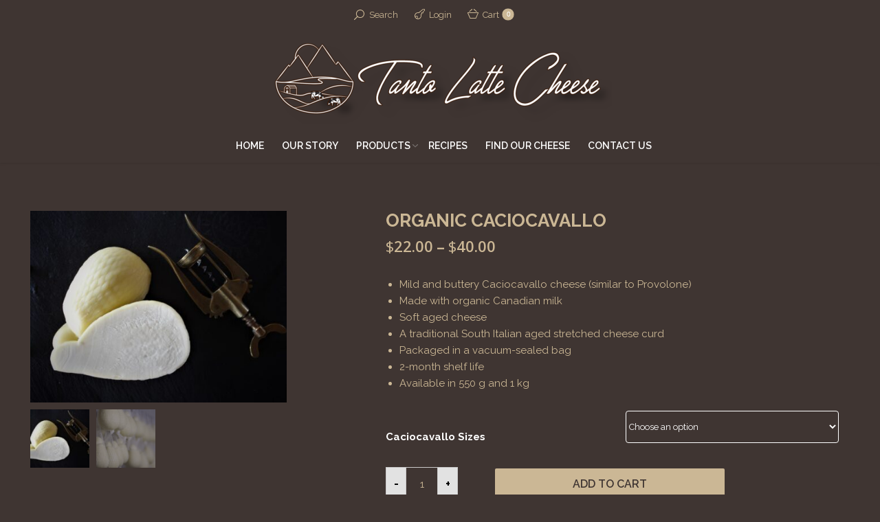

--- FILE ---
content_type: text/html; charset=UTF-8
request_url: https://www.tantolattecheese.ca/product/caciocavallo/
body_size: 19160
content:
<!DOCTYPE html>
<!--[if IE 6]>
<html id="ie6" class="ancient-ie old-ie no-js" lang="en-US">
<![endif]-->
<!--[if IE 7]>
<html id="ie7" class="ancient-ie old-ie no-js" lang="en-US">
<![endif]-->
<!--[if IE 8]>
<html id="ie8" class="old-ie no-js" lang="en-US">
<![endif]-->
<!--[if IE 9]>
<html id="ie9" class="old-ie9 no-js" lang="en-US">
<![endif]-->
<!--[if !(IE 6) | !(IE 7) | !(IE 8)  ]><!-->
<html class="no-js" lang="en-US">
<!--<![endif]-->
<head>
	<meta charset="UTF-8" />
		<meta name="viewport" content="width=device-width, initial-scale=1, maximum-scale=1">
		<script type="text/javascript">
function createCookie(a,d,b){if(b){var c=new Date;c.setTime(c.getTime()+864E5*b);b="; expires="+c.toGMTString()}else b="";document.cookie=a+"="+d+b+"; path=/"}function readCookie(a){a+="=";for(var d=document.cookie.split(";"),b=0;b<d.length;b++){for(var c=d[b];" "==c.charAt(0);)c=c.substring(1,c.length);if(0==c.indexOf(a))return c.substring(a.length,c.length)}return null}function eraseCookie(a){createCookie(a,"",-1)}
function areCookiesEnabled(){var a=!1;createCookie("testing","Hello",1);null!=readCookie("testing")&&(a=!0,eraseCookie("testing"));return a}(function(a){var d=readCookie("devicePixelRatio"),b=void 0===a.devicePixelRatio?1:a.devicePixelRatio;areCookiesEnabled()&&null==d&&(createCookie("devicePixelRatio",b,7),1!=b&&a.location.reload(!0))})(window);
</script>	<link rel="profile" href="http://gmpg.org/xfn/11" />
	<link rel="pingback" href="https://www.tantolattecheese.ca/xmlrpc.php" />
	<!--[if IE]>
	<script src="//html5shiv.googlecode.com/svn/trunk/html5.js"></script>
	<![endif]-->
	<!-- icon -->
<link rel="icon" href="https://www.tantolattecheese.ca/wp-content/uploads/2017/03/Website-Favicon.png" type="image/png" />
<link rel="shortcut icon" href="https://www.tantolattecheese.ca/wp-content/uploads/2017/03/Website-Favicon.png" type="image/png" />
<meta name='robots' content='index, follow, max-image-preview:large, max-snippet:-1, max-video-preview:-1' />

	<!-- This site is optimized with the Yoast SEO plugin v26.8 - https://yoast.com/product/yoast-seo-wordpress/ -->
	<title>Organic Caciocavallo (Provolone) | Tanto Latte Cheese</title>
	<meta name="description" content="Our Caciocavallo cheese is mild and buttery (similar to Provolone). It is a soft aged cheese, the perfect addition to any charcuterie board." />
	<link rel="canonical" href="https://www.tantolattecheese.ca/product/caciocavallo/" />
	<meta property="og:locale" content="en_US" />
	<meta property="og:type" content="article" />
	<meta property="og:title" content="Organic Caciocavallo (Provolone) | Tanto Latte Cheese" />
	<meta property="og:description" content="Our Caciocavallo cheese is mild and buttery (similar to Provolone). It is a soft aged cheese, the perfect addition to any charcuterie board." />
	<meta property="og:url" content="https://www.tantolattecheese.ca/product/caciocavallo/" />
	<meta property="og:site_name" content="Tanto Latte Cheese" />
	<meta property="article:modified_time" content="2022-06-20T19:36:04+00:00" />
	<meta property="og:image" content="https://www.tantolattecheese.ca/wp-content/uploads/2020/05/TL9-Caciocavallo.jpg" />
	<meta property="og:image:width" content="2193" />
	<meta property="og:image:height" content="1639" />
	<meta property="og:image:type" content="image/jpeg" />
	<meta name="twitter:card" content="summary_large_image" />
	<script type="application/ld+json" class="yoast-schema-graph">{"@context":"https://schema.org","@graph":[{"@type":"WebPage","@id":"https://www.tantolattecheese.ca/product/caciocavallo/","url":"https://www.tantolattecheese.ca/product/caciocavallo/","name":"Organic Caciocavallo (Provolone) | Tanto Latte Cheese","isPartOf":{"@id":"https://www.tantolattecheese.ca/#website"},"primaryImageOfPage":{"@id":"https://www.tantolattecheese.ca/product/caciocavallo/#primaryimage"},"image":{"@id":"https://www.tantolattecheese.ca/product/caciocavallo/#primaryimage"},"thumbnailUrl":"https://www.tantolattecheese.ca/wp-content/uploads/2020/05/TL9-Caciocavallo.jpg","datePublished":"2020-10-14T01:49:08+00:00","dateModified":"2022-06-20T19:36:04+00:00","description":"Our Caciocavallo cheese is mild and buttery (similar to Provolone). It is a soft aged cheese, the perfect addition to any charcuterie board.","breadcrumb":{"@id":"https://www.tantolattecheese.ca/product/caciocavallo/#breadcrumb"},"inLanguage":"en-US","potentialAction":[{"@type":"ReadAction","target":["https://www.tantolattecheese.ca/product/caciocavallo/"]}]},{"@type":"ImageObject","inLanguage":"en-US","@id":"https://www.tantolattecheese.ca/product/caciocavallo/#primaryimage","url":"https://www.tantolattecheese.ca/wp-content/uploads/2020/05/TL9-Caciocavallo.jpg","contentUrl":"https://www.tantolattecheese.ca/wp-content/uploads/2020/05/TL9-Caciocavallo.jpg","width":2193,"height":1639,"caption":"Tanto Latte Caciocavallo cheese"},{"@type":"BreadcrumbList","@id":"https://www.tantolattecheese.ca/product/caciocavallo/#breadcrumb","itemListElement":[{"@type":"ListItem","position":1,"name":"Home","item":"https://www.tantolattecheese.ca/"},{"@type":"ListItem","position":2,"name":"Shop","item":"https://www.tantolattecheese.ca/shop/"},{"@type":"ListItem","position":3,"name":"Organic Caciocavallo"}]},{"@type":"WebSite","@id":"https://www.tantolattecheese.ca/#website","url":"https://www.tantolattecheese.ca/","name":"Tanto Latte Cheese","description":"Soft Canadian Artisanal Cheese","potentialAction":[{"@type":"SearchAction","target":{"@type":"EntryPoint","urlTemplate":"https://www.tantolattecheese.ca/?s={search_term_string}"},"query-input":{"@type":"PropertyValueSpecification","valueRequired":true,"valueName":"search_term_string"}}],"inLanguage":"en-US"}]}</script>
	<!-- / Yoast SEO plugin. -->


<link rel='dns-prefetch' href='//fonts.googleapis.com' />
<link rel="alternate" type="application/rss+xml" title="Tanto Latte Cheese &raquo; Feed" href="https://www.tantolattecheese.ca/feed/" />
<link rel="alternate" type="application/rss+xml" title="Tanto Latte Cheese &raquo; Comments Feed" href="https://www.tantolattecheese.ca/comments/feed/" />
<link rel="alternate" title="oEmbed (JSON)" type="application/json+oembed" href="https://www.tantolattecheese.ca/wp-json/oembed/1.0/embed?url=https%3A%2F%2Fwww.tantolattecheese.ca%2Fproduct%2Fcaciocavallo%2F" />
<link rel="alternate" title="oEmbed (XML)" type="text/xml+oembed" href="https://www.tantolattecheese.ca/wp-json/oembed/1.0/embed?url=https%3A%2F%2Fwww.tantolattecheese.ca%2Fproduct%2Fcaciocavallo%2F&#038;format=xml" />
<style id='wp-img-auto-sizes-contain-inline-css' type='text/css'>
img:is([sizes=auto i],[sizes^="auto," i]){contain-intrinsic-size:3000px 1500px}
/*# sourceURL=wp-img-auto-sizes-contain-inline-css */
</style>
<link rel='stylesheet' id='stripe-main-styles-css' href='https://www.tantolattecheese.ca/wp-content/mu-plugins/vendor/godaddy/mwc-core/assets/css/stripe-settings.css' type='text/css' media='all' />
<style id='wp-emoji-styles-inline-css' type='text/css'>

	img.wp-smiley, img.emoji {
		display: inline !important;
		border: none !important;
		box-shadow: none !important;
		height: 1em !important;
		width: 1em !important;
		margin: 0 0.07em !important;
		vertical-align: -0.1em !important;
		background: none !important;
		padding: 0 !important;
	}
/*# sourceURL=wp-emoji-styles-inline-css */
</style>
<style id='wp-block-library-inline-css' type='text/css'>
:root{--wp-block-synced-color:#7a00df;--wp-block-synced-color--rgb:122,0,223;--wp-bound-block-color:var(--wp-block-synced-color);--wp-editor-canvas-background:#ddd;--wp-admin-theme-color:#007cba;--wp-admin-theme-color--rgb:0,124,186;--wp-admin-theme-color-darker-10:#006ba1;--wp-admin-theme-color-darker-10--rgb:0,107,160.5;--wp-admin-theme-color-darker-20:#005a87;--wp-admin-theme-color-darker-20--rgb:0,90,135;--wp-admin-border-width-focus:2px}@media (min-resolution:192dpi){:root{--wp-admin-border-width-focus:1.5px}}.wp-element-button{cursor:pointer}:root .has-very-light-gray-background-color{background-color:#eee}:root .has-very-dark-gray-background-color{background-color:#313131}:root .has-very-light-gray-color{color:#eee}:root .has-very-dark-gray-color{color:#313131}:root .has-vivid-green-cyan-to-vivid-cyan-blue-gradient-background{background:linear-gradient(135deg,#00d084,#0693e3)}:root .has-purple-crush-gradient-background{background:linear-gradient(135deg,#34e2e4,#4721fb 50%,#ab1dfe)}:root .has-hazy-dawn-gradient-background{background:linear-gradient(135deg,#faaca8,#dad0ec)}:root .has-subdued-olive-gradient-background{background:linear-gradient(135deg,#fafae1,#67a671)}:root .has-atomic-cream-gradient-background{background:linear-gradient(135deg,#fdd79a,#004a59)}:root .has-nightshade-gradient-background{background:linear-gradient(135deg,#330968,#31cdcf)}:root .has-midnight-gradient-background{background:linear-gradient(135deg,#020381,#2874fc)}:root{--wp--preset--font-size--normal:16px;--wp--preset--font-size--huge:42px}.has-regular-font-size{font-size:1em}.has-larger-font-size{font-size:2.625em}.has-normal-font-size{font-size:var(--wp--preset--font-size--normal)}.has-huge-font-size{font-size:var(--wp--preset--font-size--huge)}.has-text-align-center{text-align:center}.has-text-align-left{text-align:left}.has-text-align-right{text-align:right}.has-fit-text{white-space:nowrap!important}#end-resizable-editor-section{display:none}.aligncenter{clear:both}.items-justified-left{justify-content:flex-start}.items-justified-center{justify-content:center}.items-justified-right{justify-content:flex-end}.items-justified-space-between{justify-content:space-between}.screen-reader-text{border:0;clip-path:inset(50%);height:1px;margin:-1px;overflow:hidden;padding:0;position:absolute;width:1px;word-wrap:normal!important}.screen-reader-text:focus{background-color:#ddd;clip-path:none;color:#444;display:block;font-size:1em;height:auto;left:5px;line-height:normal;padding:15px 23px 14px;text-decoration:none;top:5px;width:auto;z-index:100000}html :where(.has-border-color){border-style:solid}html :where([style*=border-top-color]){border-top-style:solid}html :where([style*=border-right-color]){border-right-style:solid}html :where([style*=border-bottom-color]){border-bottom-style:solid}html :where([style*=border-left-color]){border-left-style:solid}html :where([style*=border-width]){border-style:solid}html :where([style*=border-top-width]){border-top-style:solid}html :where([style*=border-right-width]){border-right-style:solid}html :where([style*=border-bottom-width]){border-bottom-style:solid}html :where([style*=border-left-width]){border-left-style:solid}html :where(img[class*=wp-image-]){height:auto;max-width:100%}:where(figure){margin:0 0 1em}html :where(.is-position-sticky){--wp-admin--admin-bar--position-offset:var(--wp-admin--admin-bar--height,0px)}@media screen and (max-width:600px){html :where(.is-position-sticky){--wp-admin--admin-bar--position-offset:0px}}

/*# sourceURL=wp-block-library-inline-css */
</style><link rel='stylesheet' id='wc-blocks-style-css' href='https://www.tantolattecheese.ca/wp-content/plugins/woocommerce/assets/client/blocks/wc-blocks.css?ver=wc-10.4.3' type='text/css' media='all' />
<style id='global-styles-inline-css' type='text/css'>
:root{--wp--preset--aspect-ratio--square: 1;--wp--preset--aspect-ratio--4-3: 4/3;--wp--preset--aspect-ratio--3-4: 3/4;--wp--preset--aspect-ratio--3-2: 3/2;--wp--preset--aspect-ratio--2-3: 2/3;--wp--preset--aspect-ratio--16-9: 16/9;--wp--preset--aspect-ratio--9-16: 9/16;--wp--preset--color--black: #000000;--wp--preset--color--cyan-bluish-gray: #abb8c3;--wp--preset--color--white: #ffffff;--wp--preset--color--pale-pink: #f78da7;--wp--preset--color--vivid-red: #cf2e2e;--wp--preset--color--luminous-vivid-orange: #ff6900;--wp--preset--color--luminous-vivid-amber: #fcb900;--wp--preset--color--light-green-cyan: #7bdcb5;--wp--preset--color--vivid-green-cyan: #00d084;--wp--preset--color--pale-cyan-blue: #8ed1fc;--wp--preset--color--vivid-cyan-blue: #0693e3;--wp--preset--color--vivid-purple: #9b51e0;--wp--preset--gradient--vivid-cyan-blue-to-vivid-purple: linear-gradient(135deg,rgb(6,147,227) 0%,rgb(155,81,224) 100%);--wp--preset--gradient--light-green-cyan-to-vivid-green-cyan: linear-gradient(135deg,rgb(122,220,180) 0%,rgb(0,208,130) 100%);--wp--preset--gradient--luminous-vivid-amber-to-luminous-vivid-orange: linear-gradient(135deg,rgb(252,185,0) 0%,rgb(255,105,0) 100%);--wp--preset--gradient--luminous-vivid-orange-to-vivid-red: linear-gradient(135deg,rgb(255,105,0) 0%,rgb(207,46,46) 100%);--wp--preset--gradient--very-light-gray-to-cyan-bluish-gray: linear-gradient(135deg,rgb(238,238,238) 0%,rgb(169,184,195) 100%);--wp--preset--gradient--cool-to-warm-spectrum: linear-gradient(135deg,rgb(74,234,220) 0%,rgb(151,120,209) 20%,rgb(207,42,186) 40%,rgb(238,44,130) 60%,rgb(251,105,98) 80%,rgb(254,248,76) 100%);--wp--preset--gradient--blush-light-purple: linear-gradient(135deg,rgb(255,206,236) 0%,rgb(152,150,240) 100%);--wp--preset--gradient--blush-bordeaux: linear-gradient(135deg,rgb(254,205,165) 0%,rgb(254,45,45) 50%,rgb(107,0,62) 100%);--wp--preset--gradient--luminous-dusk: linear-gradient(135deg,rgb(255,203,112) 0%,rgb(199,81,192) 50%,rgb(65,88,208) 100%);--wp--preset--gradient--pale-ocean: linear-gradient(135deg,rgb(255,245,203) 0%,rgb(182,227,212) 50%,rgb(51,167,181) 100%);--wp--preset--gradient--electric-grass: linear-gradient(135deg,rgb(202,248,128) 0%,rgb(113,206,126) 100%);--wp--preset--gradient--midnight: linear-gradient(135deg,rgb(2,3,129) 0%,rgb(40,116,252) 100%);--wp--preset--font-size--small: 13px;--wp--preset--font-size--medium: 20px;--wp--preset--font-size--large: 36px;--wp--preset--font-size--x-large: 42px;--wp--preset--spacing--20: 0.44rem;--wp--preset--spacing--30: 0.67rem;--wp--preset--spacing--40: 1rem;--wp--preset--spacing--50: 1.5rem;--wp--preset--spacing--60: 2.25rem;--wp--preset--spacing--70: 3.38rem;--wp--preset--spacing--80: 5.06rem;--wp--preset--shadow--natural: 6px 6px 9px rgba(0, 0, 0, 0.2);--wp--preset--shadow--deep: 12px 12px 50px rgba(0, 0, 0, 0.4);--wp--preset--shadow--sharp: 6px 6px 0px rgba(0, 0, 0, 0.2);--wp--preset--shadow--outlined: 6px 6px 0px -3px rgb(255, 255, 255), 6px 6px rgb(0, 0, 0);--wp--preset--shadow--crisp: 6px 6px 0px rgb(0, 0, 0);}:where(.is-layout-flex){gap: 0.5em;}:where(.is-layout-grid){gap: 0.5em;}body .is-layout-flex{display: flex;}.is-layout-flex{flex-wrap: wrap;align-items: center;}.is-layout-flex > :is(*, div){margin: 0;}body .is-layout-grid{display: grid;}.is-layout-grid > :is(*, div){margin: 0;}:where(.wp-block-columns.is-layout-flex){gap: 2em;}:where(.wp-block-columns.is-layout-grid){gap: 2em;}:where(.wp-block-post-template.is-layout-flex){gap: 1.25em;}:where(.wp-block-post-template.is-layout-grid){gap: 1.25em;}.has-black-color{color: var(--wp--preset--color--black) !important;}.has-cyan-bluish-gray-color{color: var(--wp--preset--color--cyan-bluish-gray) !important;}.has-white-color{color: var(--wp--preset--color--white) !important;}.has-pale-pink-color{color: var(--wp--preset--color--pale-pink) !important;}.has-vivid-red-color{color: var(--wp--preset--color--vivid-red) !important;}.has-luminous-vivid-orange-color{color: var(--wp--preset--color--luminous-vivid-orange) !important;}.has-luminous-vivid-amber-color{color: var(--wp--preset--color--luminous-vivid-amber) !important;}.has-light-green-cyan-color{color: var(--wp--preset--color--light-green-cyan) !important;}.has-vivid-green-cyan-color{color: var(--wp--preset--color--vivid-green-cyan) !important;}.has-pale-cyan-blue-color{color: var(--wp--preset--color--pale-cyan-blue) !important;}.has-vivid-cyan-blue-color{color: var(--wp--preset--color--vivid-cyan-blue) !important;}.has-vivid-purple-color{color: var(--wp--preset--color--vivid-purple) !important;}.has-black-background-color{background-color: var(--wp--preset--color--black) !important;}.has-cyan-bluish-gray-background-color{background-color: var(--wp--preset--color--cyan-bluish-gray) !important;}.has-white-background-color{background-color: var(--wp--preset--color--white) !important;}.has-pale-pink-background-color{background-color: var(--wp--preset--color--pale-pink) !important;}.has-vivid-red-background-color{background-color: var(--wp--preset--color--vivid-red) !important;}.has-luminous-vivid-orange-background-color{background-color: var(--wp--preset--color--luminous-vivid-orange) !important;}.has-luminous-vivid-amber-background-color{background-color: var(--wp--preset--color--luminous-vivid-amber) !important;}.has-light-green-cyan-background-color{background-color: var(--wp--preset--color--light-green-cyan) !important;}.has-vivid-green-cyan-background-color{background-color: var(--wp--preset--color--vivid-green-cyan) !important;}.has-pale-cyan-blue-background-color{background-color: var(--wp--preset--color--pale-cyan-blue) !important;}.has-vivid-cyan-blue-background-color{background-color: var(--wp--preset--color--vivid-cyan-blue) !important;}.has-vivid-purple-background-color{background-color: var(--wp--preset--color--vivid-purple) !important;}.has-black-border-color{border-color: var(--wp--preset--color--black) !important;}.has-cyan-bluish-gray-border-color{border-color: var(--wp--preset--color--cyan-bluish-gray) !important;}.has-white-border-color{border-color: var(--wp--preset--color--white) !important;}.has-pale-pink-border-color{border-color: var(--wp--preset--color--pale-pink) !important;}.has-vivid-red-border-color{border-color: var(--wp--preset--color--vivid-red) !important;}.has-luminous-vivid-orange-border-color{border-color: var(--wp--preset--color--luminous-vivid-orange) !important;}.has-luminous-vivid-amber-border-color{border-color: var(--wp--preset--color--luminous-vivid-amber) !important;}.has-light-green-cyan-border-color{border-color: var(--wp--preset--color--light-green-cyan) !important;}.has-vivid-green-cyan-border-color{border-color: var(--wp--preset--color--vivid-green-cyan) !important;}.has-pale-cyan-blue-border-color{border-color: var(--wp--preset--color--pale-cyan-blue) !important;}.has-vivid-cyan-blue-border-color{border-color: var(--wp--preset--color--vivid-cyan-blue) !important;}.has-vivid-purple-border-color{border-color: var(--wp--preset--color--vivid-purple) !important;}.has-vivid-cyan-blue-to-vivid-purple-gradient-background{background: var(--wp--preset--gradient--vivid-cyan-blue-to-vivid-purple) !important;}.has-light-green-cyan-to-vivid-green-cyan-gradient-background{background: var(--wp--preset--gradient--light-green-cyan-to-vivid-green-cyan) !important;}.has-luminous-vivid-amber-to-luminous-vivid-orange-gradient-background{background: var(--wp--preset--gradient--luminous-vivid-amber-to-luminous-vivid-orange) !important;}.has-luminous-vivid-orange-to-vivid-red-gradient-background{background: var(--wp--preset--gradient--luminous-vivid-orange-to-vivid-red) !important;}.has-very-light-gray-to-cyan-bluish-gray-gradient-background{background: var(--wp--preset--gradient--very-light-gray-to-cyan-bluish-gray) !important;}.has-cool-to-warm-spectrum-gradient-background{background: var(--wp--preset--gradient--cool-to-warm-spectrum) !important;}.has-blush-light-purple-gradient-background{background: var(--wp--preset--gradient--blush-light-purple) !important;}.has-blush-bordeaux-gradient-background{background: var(--wp--preset--gradient--blush-bordeaux) !important;}.has-luminous-dusk-gradient-background{background: var(--wp--preset--gradient--luminous-dusk) !important;}.has-pale-ocean-gradient-background{background: var(--wp--preset--gradient--pale-ocean) !important;}.has-electric-grass-gradient-background{background: var(--wp--preset--gradient--electric-grass) !important;}.has-midnight-gradient-background{background: var(--wp--preset--gradient--midnight) !important;}.has-small-font-size{font-size: var(--wp--preset--font-size--small) !important;}.has-medium-font-size{font-size: var(--wp--preset--font-size--medium) !important;}.has-large-font-size{font-size: var(--wp--preset--font-size--large) !important;}.has-x-large-font-size{font-size: var(--wp--preset--font-size--x-large) !important;}
/*# sourceURL=global-styles-inline-css */
</style>

<style id='classic-theme-styles-inline-css' type='text/css'>
/*! This file is auto-generated */
.wp-block-button__link{color:#fff;background-color:#32373c;border-radius:9999px;box-shadow:none;text-decoration:none;padding:calc(.667em + 2px) calc(1.333em + 2px);font-size:1.125em}.wp-block-file__button{background:#32373c;color:#fff;text-decoration:none}
/*# sourceURL=/wp-includes/css/classic-themes.min.css */
</style>
<style id='woocommerce-inline-inline-css' type='text/css'>
.woocommerce form .form-row .required { visibility: visible; }
/*# sourceURL=woocommerce-inline-inline-css */
</style>
<link rel='stylesheet' id='wcz-frontend-css' href='https://www.tantolattecheese.ca/wp-content/plugins/woocustomizer/assets/css/frontend.css?ver=2.6.3' type='text/css' media='all' />
<link rel='stylesheet' id='wp-components-css' href='https://www.tantolattecheese.ca/wp-includes/css/dist/components/style.min.css?ver=6.9' type='text/css' media='all' />
<link rel='stylesheet' id='godaddy-styles-css' href='https://www.tantolattecheese.ca/wp-content/mu-plugins/vendor/wpex/godaddy-launch/includes/Dependencies/GoDaddy/Styles/build/latest.css?ver=2.0.2' type='text/css' media='all' />
<style id='wcz-customizer-custom-css-inline-css' type='text/css'>
body.woocommerce form.woocommerce-ordering{display:none !important;}body.woocommerce p.woocommerce-result-count{display:none !important;}body.tax-product_cat .woocommerce-breadcrumb,
				body.tax-product_tag .woocommerce-breadcrumb{display:none !important;}body.woocommerce-cart p.return-to-shop{text-align:center;}body.woocommerce-cart p.return-to-shop a.button{font-size:12px;padding:10px 20px;}body.woocommerce-cart .wc-proceed-to-checkout a.button.checkout-button{font-size:12px !important;padding:10px 20px;background-color:#cbb795 !important;color:#000000 !important;}body.woocommerce-checkout #payment button#place_order{font-size:12px !important;padding:10px 20px;background-color:#cbb795 !important;color:#000000 !important;}
/*# sourceURL=wcz-customizer-custom-css-inline-css */
</style>
<link rel='stylesheet' id='dt-web-fonts-css' href='https://fonts.googleapis.com/css?family=Raleway%3A400%2C500%2C600%2C700%7COpen+Sans%3A400%2C600&#038;ver=6.9' type='text/css' media='all' />
<link rel='stylesheet' id='dt-main-css' href='https://www.tantolattecheese.ca/wp-content/themes/dt-armada/css/main.min.css?ver=1.5.8' type='text/css' media='all' />
<link rel='stylesheet' id='dt-awsome-fonts-css' href='https://www.tantolattecheese.ca/wp-content/themes/dt-armada/css/font-awesome.min.css?ver=1.5.8' type='text/css' media='all' />
<link rel='stylesheet' id='dt-fontello-css' href='https://www.tantolattecheese.ca/wp-content/themes/dt-armada/css/fontello/css/fontello.css?ver=1.5.8' type='text/css' media='all' />
<link rel='stylesheet' id='dt-main.less-css' href='https://www.tantolattecheese.ca/wp-content/uploads/wp-less/dt-armada/css/main-9af706e21a.css?ver=1.5.8' type='text/css' media='all' />
<link rel='stylesheet' id='dt-custom.less-css' href='https://www.tantolattecheese.ca/wp-content/uploads/wp-less/dt-armada/css/custom-4de79bdd64.css?ver=1.5.8' type='text/css' media='all' />
<link rel='stylesheet' id='wc-dt-custom.less-css' href='https://www.tantolattecheese.ca/wp-content/uploads/wp-less/dt-armada/css/wc-dt-custom-4de79bdd64.css?ver=1.5.8' type='text/css' media='all' />
<link rel='stylesheet' id='dt-media.less-css' href='https://www.tantolattecheese.ca/wp-content/uploads/wp-less/dt-armada/css/media-9af706e21a.css?ver=1.5.8' type='text/css' media='all' />
<link rel='stylesheet' id='style-css' href='https://www.tantolattecheese.ca/wp-content/themes/dt-armada/style.css?ver=1.5.8' type='text/css' media='all' />
<style id='style-inline-css' type='text/css'>
.summary.entry-summary {
    /* color: #000 !important; */
    padding-left: 100px;
}

.woocommerce div.product .product_title {
	font-size: 26px;
        color: #cbb795;
}

.price .woocommerce-Price-currencySymbol{
    font-weight: normal;
}

.woocommerce div.product .summary .price>.amount, 
.woocommerce div.product .summary .price>ins>.amount {
font-family: Open Sans;
font-weight: 600;
}

.woocommerce div.product p.price {
margin-bottom: 1.5em;
}

.product_meta span a{font-weight:normal !important;	color:#white !important;}

.screen-reader-text {
 display: none;
  }

button.single_add_to_cart_button.button.alt {
 
   background-color: #cbb795;
   color: #3f3532;
   border: 2px solid; /*white*/
   width: 50%;
   font-size: 16px;
}
 
form.cart input, form.cart button {
   height: 50px !important;
}

.single-product .variations_form .variations select {
    background-color: #3f3532;
    padding: 4px 0;
    border-color: #000;
    border: 1px solid; /*white*/
    border-radius: 4px;
    box-shadow: none;
    color: white;
    height: 47px;
    line-height: 47px;
    width: 100%;
    margin-left: -1rem;
    margin-right: 1rem;
}

.woocommerce div.product form.cart {
	margin-top: 1.5em;
}

.woocommerce div.product form.cart .variations label {
   font-weight: bold;
}

.woocommerce .quantity, .woocommerce-page .quantity {
  display: inline-block;
}

.single-product .product .single_add_to_cart_button.button{
    margin-left: 3em !important;
}

.woocommerce div.product form.cart .variations label {
    color: #fff;
}
.woocommerce-ordering {
    display: none;
}

h2.woocommerce-loop-product__title {
       font-size: 18px;
       font-weight: 400;     
}
.woocommerce .product .price {
       font-size: 20px;
       font-weight: bold !important;
}
.woocommerce #payment div.payment_method_square_credit_card .wc-square-credit-card-hosted-field-card-number {
     padding-right: 0px !important;
}

.woocommerce div.product div.images img {
    display: block;
    height: auto;
    box-shadow: none;
    width: 100%
}

@media (max-width: 760px) {
    .summary.entry-summary { padding-left: 0; }
}

@media screen and (min-width:769px) {
  .woocommerce #content div.product div.summary, .woocommerce div.product div.summary, .woocommerce-page #content div.product div.summary, .woocommerce-page div.product div.summary {
    width: 65%;
  }

  .woocommerce #content div.product div.images, .woocommerce div.product div.images, .woocommerce-page #content div.product div.images, .woocommerce-page div.product div.images {
    width: 35%;
  }
}

@media (max-width: 355px) {
.single-product .product .single_add_to_cart_button.button {
margin-left: 0 !important;
width: 100%;
}
}

.project-list-content span{
font-size:16px !important;
}
.project-list-content h2{
font-size:16px !important;
}
span.amount{
font-size:22px !important;
color:#CBB795 !important;
display:inline;
}
.page-id-1482 span.amount {font-size:16px !important;font-weight: normal !important;color:#000 !important}

#billing_address_2_field .optional,
#shipping_address_2_field .optional {
	display: none
}

.wc-ico-cart span {
	transform: scale(1.25);
	-webkit-transform: scale(1.25);
}

.product-quantity .qib-container {		justify-content: left !important; }

.product .woocommerce-tabs li {
	 border-right: 1px solid #cbb795;
border-top: 1px solid #cbb795;
padding-right: 10px;
margin-right: 10px;
margin-left: 0;
}

#place_order.button.alt {
width: 200px;}

.checkout-button.button.alt.wc-forward {width: 150px;}

.shipping-calculator-button {font-size: 18px;}

ul#shipping_method {
list-style: none !important;
margin-left: 0;
}

ul#shipping_method input {
margin-right: 20px;
}

.woocommerce-loop-product__title + .price {
display: none
}

div.project-list-content {
height: 75px;
}

.post-type-archive .title {
    min-height: 75px !important;
}

.wf-container, .wf-container-main {
padding: 20px 0px 0px 0px;
}

a.button.wcz-bts-btn {
margin: 20px 0px 20px 0px;
width: 155px;
text-align: center;
}

/*# sourceURL=style-inline-css */
</style>
<!--n2css--><!--n2js--><script type="text/javascript" src="https://www.tantolattecheese.ca/wp-includes/js/jquery/jquery.min.js?ver=3.7.1" id="jquery-core-js"></script>
<script type="text/javascript" src="https://www.tantolattecheese.ca/wp-includes/js/jquery/jquery-migrate.min.js?ver=3.4.1" id="jquery-migrate-js"></script>
<script type="text/javascript" src="https://www.tantolattecheese.ca/wp-content/plugins/woocommerce/assets/js/jquery-blockui/jquery.blockUI.min.js?ver=2.7.0-wc.10.4.3" id="wc-jquery-blockui-js" defer="defer" data-wp-strategy="defer"></script>
<script type="text/javascript" id="wc-add-to-cart-js-extra">
/* <![CDATA[ */
var wc_add_to_cart_params = {"ajax_url":"/wp-admin/admin-ajax.php","wc_ajax_url":"/?wc-ajax=%%endpoint%%","i18n_view_cart":"View cart","cart_url":"https://www.tantolattecheese.ca/cart/","is_cart":"","cart_redirect_after_add":"no"};
//# sourceURL=wc-add-to-cart-js-extra
/* ]]> */
</script>
<script type="text/javascript" src="https://www.tantolattecheese.ca/wp-content/plugins/woocommerce/assets/js/frontend/add-to-cart.min.js?ver=10.4.3" id="wc-add-to-cart-js" defer="defer" data-wp-strategy="defer"></script>
<script type="text/javascript" src="https://www.tantolattecheese.ca/wp-content/plugins/woocommerce/assets/js/zoom/jquery.zoom.min.js?ver=1.7.21-wc.10.4.3" id="wc-zoom-js" defer="defer" data-wp-strategy="defer"></script>
<script type="text/javascript" src="https://www.tantolattecheese.ca/wp-content/plugins/woocommerce/assets/js/flexslider/jquery.flexslider.min.js?ver=2.7.2-wc.10.4.3" id="wc-flexslider-js" defer="defer" data-wp-strategy="defer"></script>
<script type="text/javascript" id="wc-single-product-js-extra">
/* <![CDATA[ */
var wc_single_product_params = {"i18n_required_rating_text":"Please select a rating","i18n_rating_options":["1 of 5 stars","2 of 5 stars","3 of 5 stars","4 of 5 stars","5 of 5 stars"],"i18n_product_gallery_trigger_text":"View full-screen image gallery","review_rating_required":"yes","flexslider":{"rtl":false,"animation":"slide","smoothHeight":true,"directionNav":false,"controlNav":"thumbnails","slideshow":false,"animationSpeed":500,"animationLoop":false,"allowOneSlide":false},"zoom_enabled":"1","zoom_options":[],"photoswipe_enabled":"","photoswipe_options":{"shareEl":false,"closeOnScroll":false,"history":false,"hideAnimationDuration":0,"showAnimationDuration":0},"flexslider_enabled":"1"};
//# sourceURL=wc-single-product-js-extra
/* ]]> */
</script>
<script type="text/javascript" src="https://www.tantolattecheese.ca/wp-content/plugins/woocommerce/assets/js/frontend/single-product.min.js?ver=10.4.3" id="wc-single-product-js" defer="defer" data-wp-strategy="defer"></script>
<script type="text/javascript" src="https://www.tantolattecheese.ca/wp-content/plugins/woocommerce/assets/js/js-cookie/js.cookie.min.js?ver=2.1.4-wc.10.4.3" id="wc-js-cookie-js" defer="defer" data-wp-strategy="defer"></script>
<script type="text/javascript" id="woocommerce-js-extra">
/* <![CDATA[ */
var woocommerce_params = {"ajax_url":"/wp-admin/admin-ajax.php","wc_ajax_url":"/?wc-ajax=%%endpoint%%","i18n_password_show":"Show password","i18n_password_hide":"Hide password"};
//# sourceURL=woocommerce-js-extra
/* ]]> */
</script>
<script type="text/javascript" src="https://www.tantolattecheese.ca/wp-content/plugins/woocommerce/assets/js/frontend/woocommerce.min.js?ver=10.4.3" id="woocommerce-js" defer="defer" data-wp-strategy="defer"></script>
<script type="text/javascript" id="dt-above-the-fold-js-extra">
/* <![CDATA[ */
var dtLocal = {"passText":"To view this protected post, enter the password below:","moreButtonText":{"loading":"Loading..."},"postID":"2630","ajaxurl":"https://www.tantolattecheese.ca/wp-admin/admin-ajax.php","contactNonce":"64c707dd9b","ajaxNonce":"f481669eeb","pageData":"","themeSettings":{"smoothScroll":"off","lazyLoading":false,"accentColor":{"mode":"solid","color":"#cbb795"},"mobileHeader":{"firstSwitchPoint":970},"content":{"responsivenessTreshold":970,"textColor":"#cbb795","headerColor":"#cbb795"},"stripes":{"stripe1":{"textColor":"#8e8e8e","headerColor":"#ffffff"},"stripe2":{"textColor":"#8e8e8e","headerColor":"#ffffff"},"stripe3":{"textColor":"#f4f4f4","headerColor":"#ffffff"}}}};
//# sourceURL=dt-above-the-fold-js-extra
/* ]]> */
</script>
<script type="text/javascript" src="https://www.tantolattecheese.ca/wp-content/themes/dt-armada/js/above-the-fold.min.js?ver=1.5.8" id="dt-above-the-fold-js"></script>
<link rel="https://api.w.org/" href="https://www.tantolattecheese.ca/wp-json/" /><link rel="alternate" title="JSON" type="application/json" href="https://www.tantolattecheese.ca/wp-json/wp/v2/product/2630" /><link rel="EditURI" type="application/rsd+xml" title="RSD" href="https://www.tantolattecheese.ca/xmlrpc.php?rsd" />
<meta name="generator" content="WordPress 6.9" />
<meta name="generator" content="WooCommerce 10.4.3" />
<link rel='shortlink' href='https://www.tantolattecheese.ca/?p=2630' />
<script>
  (function(i,s,o,g,r,a,m){i['GoogleAnalyticsObject']=r;i[r]=i[r]||function(){
  (i[r].q=i[r].q||[]).push(arguments)},i[r].l=1*new Date();a=s.createElement(o),
  m=s.getElementsByTagName(o)[0];a.async=1;a.src=g;m.parentNode.insertBefore(a,m)
  })(window,document,'script','https://www.google-analytics.com/analytics.js','ga');

  ga('create', 'UA-93571311-1', 'auto');
  ga('send', 'pageview');

</script>		<script type="text/javascript">
			dtGlobals.logoEnabled = 1;
			dtGlobals.logoURL = '';
			dtGlobals.logoW = '0';
			dtGlobals.logoH = '0';
			smartMenu = 0;
		</script>
			<noscript><style>.woocommerce-product-gallery{ opacity: 1 !important; }</style></noscript>
	<style>.qib-container input[type='number']:not(#qib_id):not(#qib_id){-moz-appearance:textfield;}.qib-container input[type='number']:not(#qib_id):not(#qib_id)::-webkit-outer-spin-button,.qib-container input[type='number']:not(#qib_id):not(#qib_id)::-webkit-inner-spin-button{-webkit-appearance:none;display:none;margin:0;}form.cart button[type='submit']:not(#qib_id):not(#qib_id),form.cart .qib-container + div:not(#qib_id):not(#qib_id){display:inline-block;margin:0;padding-top:0;padding-bottom:0;float:none;vertical-align:top;text-align:center;}form.cart button[type='submit']:not(#qib_id):not(#qib_id):not(_){line-height:1;}form.cart button[type='submit']:not(#qib_id):not(#qib_id):not(_):not(_){height:35px;text-align:center;}form.cart .qib-container + button[type='submit']:not(#qib_id):not(#qib_id),form.cart .qib-container + div:not(#qib_id):not(#qib_id):not(_){margin-left:1em;}form.cart button[type='submit']:focus:not(#qib_id):not(#qib_id){outline-width:2px;outline-offset:-2px;outline-style:solid;}.qib-container div.quantity:not(#qib_id):not(#qib_id) {float:left;line-height:1;display:inline-block;margin:0;padding:0;border:none;border-radius:0;width:auto;min-height:initial;min-width:initial;max-height:initial;max-width:initial;}.qib-button:not(#qib_id):not(#qib_id){line-height:1;display:inline-block;margin:0;padding:0;box-sizing:border-box;height:35px;width:30px;color:black;background:#e2e2e2;border-color:#cac9c9;float:left;min-height:initial;min-width:initial;max-height:initial;max-width:initial;vertical-align:middle;font-size:16px;letter-spacing:0;border-style:solid;border-width:1px;transition:none;border-radius:0;}.qib-button:focus:not(#qib_id):not(#qib_id) {border:2px #b3b3aa solid;outline:none;}.qib-button:hover:not(#qib_id):not(#qib_id) {background:#d6d5d5;}.qib-container .quantity input.qty:not(#qib_id):not(#qib_id){line-height:1;background:none;text-align:center;vertical-align:middle;margin:0;padding:0;box-sizing:border-box;height:35px;width:45px;min-height:initial;min-width:initial;max-height:initial;max-width:initial;box-shadow:none;font-size:15px;border-style:solid;border-color:#cac9c9;border-width:1px 0;border-radius:0;}.qib-container .quantity input.qty:focus:not(#qib_id):not(#qib_id) {border-color:#cac9c9;outline:none;border-width:2px 1px;border-style:solid;}.woocommerce table.cart td.product-quantity:not(#qib_id):not(#qib_id){white-space:nowrap;}@media (min-width:768px){.woocommerce table.cart td.product-quantity:not(#qib_id):not(#qib_id){text-align:center;}}@media (min-width:768px){.woocommerce table.cart td.product-quantity .qib-container:not(#qib_id):not(#qib_id){display:flex;justify-content:center;}}.qib-container:not(#qib_id):not(#qib_id) {display:inline-block;}.woocommerce-grouped-product-list-item__quantity:not(#qib_id):not(#qib_id){margin:0;padding-left:0;padding-right:0;text-align:left;}.woocommerce-grouped-product-list-item__quantity .qib-container:not(#qib_id):not(#qib_id){display:flex;}.quantity .minus:not(#qib_id):not(#qib_id),.quantity .plus:not(#qib_id):not(#qib_id),.quantity > a:not(#qib_id):not(#qib_id){display:none;}.products.oceanwp-row .qib-container:not(#qib_id):not(#qib_id){margin-bottom:8px;}</style>		<style type="text/css" id="wp-custom-css">
			.widget_ninja_forms_widget .nf-form-title h3 {
	font-weight: 700 !important;
	text-transform: uppercase !important;
}
.widget_ninja_forms_widget #ninja_forms_required_items, .nf-field-container {
	margin-bottom: 10px !important;
}

		</style>
		<link rel='stylesheet' id='wc-square-cart-checkout-block-css' href='https://www.tantolattecheese.ca/wp-content/plugins/woocommerce-square/build/assets/frontend/wc-square-cart-checkout-blocks.css?ver=5.2.0' type='text/css' media='all' />
</head>

<body class="wp-singular product-template-default single single-product postid-2630 wp-theme-dt-armada theme-dt-armada woocommerce woocommerce-page woocommerce-no-js wcz-woocommerce no-comments title-off srcset-enabled btn-flat">

<div id="load"><div class="pace pace-active"><div class="pace-activity"></div></div></div>

<div id="page">


<!-- left, center, classic, side -->

		<!-- !Header -->
	<header id="header" class="line-content show-device-logo show-mobile-logo dt-parent-menu-clickable logo-center" role="banner"><!-- class="overlap"; class="logo-left", class="logo-center", class="logo-classic" -->

				<!-- !Top-bar -->
		<div id="top-bar" role="complementary" class="text-normal solid-bg">
			<div class="wf-wrap">
				<div class="wf-container-top">
					<div class="wf-table wf-mobile-collapsed">

						
						<div class=" wf-td"><div class="mini-search">
	<form class="searchform" role="search" method="get" action="https://www.tantolattecheese.ca/">
		<input type="text" class="field searchform-s" name="s" value="" placeholder="Type and hit enter &hellip;" />
		<input type="submit" class="assistive-text searchsubmit" value="Go!" />
		<a href="#go" id="trigger-overlay" class="submit">Search</a>
	</form>
</div>		<div class="mini-login"><a href="https://www.tantolattecheese.ca/my-account/" class="submit">Login</a></div>
		
<div class="shopping-cart">

	<a class="wc-ico-cart" href="https://www.tantolattecheese.ca/cart/">Cart<span>0</span></a>

	<div class="shopping-cart-wrap">
		<div class="shopping-cart-inner">

			
			<ul class="cart_list product_list_widget empty">

				
					<li>No products in the cart.</li>

				
			</ul><!-- end product list -->

							<div style="display: none;">
			
				<p class="total"><strong>Subtotal:</strong> <span class="woocommerce-Price-amount amount"><bdi><span class="woocommerce-Price-currencySymbol">&#36;</span>0.00</bdi></span></p>

				<p class="buttons">
					<a href="https://www.tantolattecheese.ca/cart/" class="button view-cart">View Cart</a>
					<a href="https://www.tantolattecheese.ca/checkout/" class="button checkout">Checkout</a>
				</p>

							</div>
					</div>
	</div>

</div></div>
						
					</div><!-- .wf-table -->
				</div><!-- .wf-container-top -->
			</div><!-- .wf-wrap -->
		</div><!-- #top-bar -->
		<div class="wf-wrap">
			<div class="wf-table">
				<div class="wf-td">

									<!-- !- Branding -->
				<div id="branding" class="wf-td">

					<a href="https://www.tantolattecheese.ca/"><img class=" preload-me" srcset="https://www.tantolattecheese.ca/wp-content/uploads/2017/03/Logo-big-e1490492189832.png 1x, https://www.tantolattecheese.ca/wp-content/uploads/2017/03/Logo-big-e1490492189832.png 2x" width="500" height="133"  alt="Tanto Latte Cheese" /><img class="mobile-logo preload-me" srcset="https://www.tantolattecheese.ca/wp-content/uploads/2018/01/Tanto-Latte-Logo-Mobile.png 1x, https://www.tantolattecheese.ca/wp-content/uploads/2018/01/Tanto-Latte-Logo-Mobile.png 2x" width="250" height="66"  alt="Tanto Latte Cheese" /></a>
					<div id="site-title" class="assistive-text">Tanto Latte Cheese</div>
					<div id="site-description" class="assistive-text">Soft Canadian Artisanal Cheese</div>
				</div>
				</div><!-- .wf-td -->
			</div><!-- .wf-table -->
		</div><!-- .wf-wrap -->
		<div class="navigation-holder">
			<div class="wf-wrap ">

						<!-- !- Navigation -->
		<nav id="navigation">
			<ul id="main-nav" class="fancy-rollovers wf-mobile-hidden brackets">
<li class=" menu-item menu-item-type-post_type menu-item-object-page menu-item-home menu-item-170 first menu-frame-on level-arrows-on"><a href="https://www.tantolattecheese.ca/"><span>Home</span></a></li> 
<li class=" menu-item menu-item-type-post_type menu-item-object-page menu-item-172 menu-frame-on level-arrows-on"><a href="https://www.tantolattecheese.ca/our-story/"><span>Our Story</span></a></li> 
<li class=" menu-item menu-item-type-custom menu-item-object-custom menu-item-has-children menu-item-718 has-children menu-frame-on level-arrows-on"><a href="#"><span>Products</span></a><div class="sub-nav"><ul>
<li class=" menu-item menu-item-type-post_type menu-item-object-page menu-item-572 first level-arrows-on"><a href="https://www.tantolattecheese.ca/products/bocconcini-cheese/"><span>Bocconcini Cheese</span></a></li> 
<li class=" menu-item menu-item-type-post_type menu-item-object-page menu-item-3053 level-arrows-on"><a href="https://www.tantolattecheese.ca/products/brie-cheese/"><span>Brie Cheese</span></a></li> 
<li class=" menu-item menu-item-type-post_type menu-item-object-page menu-item-573 level-arrows-on"><a href="https://www.tantolattecheese.ca/products/burrata-cheese/"><span>Burrata Cheese</span></a></li> 
<li class=" menu-item menu-item-type-post_type menu-item-object-page menu-item-3059 level-arrows-on"><a href="https://www.tantolattecheese.ca/products/caciotta-cheese/"><span>Caciotta Cheese</span></a></li> 
<li class=" menu-item menu-item-type-post_type menu-item-object-page menu-item-571 level-arrows-on"><a href="https://www.tantolattecheese.ca/products/ricotta-cheese/"><span>Ricotta Cheese</span></a></li> 
<li class=" menu-item menu-item-type-post_type menu-item-object-page menu-item-3068 level-arrows-on"><a href="https://www.tantolattecheese.ca/products/stracciatella/"><span>Stracciatella Cheese</span></a></li> 
<li class=" menu-item menu-item-type-post_type menu-item-object-page menu-item-2969 level-arrows-on"><a href="https://www.tantolattecheese.ca/products/toma-cheese/"><span>Toma Cheese</span></a></li> </ul></div></li> 
<li class=" menu-item menu-item-type-post_type menu-item-object-page menu-item-730 menu-frame-on level-arrows-on"><a href="https://www.tantolattecheese.ca/recipes/"><span>Recipes</span></a></li> 
<li class=" menu-item menu-item-type-post_type menu-item-object-page menu-item-2785 menu-frame-on level-arrows-on"><a href="https://www.tantolattecheese.ca/find-our-cheese/"><span>Find Our Cheese</span></a></li> 
<li class=" menu-item menu-item-type-post_type menu-item-object-page menu-item-171 menu-frame-on level-arrows-on"><a href="https://www.tantolattecheese.ca/contact/"><span>Contact Us</span></a></li> 
</ul>
				<a href="#show-menu" rel="nofollow" id="mobile-menu">
					<span class="menu-open">Menu</span>
					<span class="menu-back">back</span>
					<span class="wf-phone-visible">&nbsp;</span>
				</a>

			
			
		</nav>

			
			</div><!-- .wf-wrap -->
		</div><!-- .navigation-holder -->

	</header><!-- #masthead -->

	
	
	<div id="main" class="sidebar-none"><!-- class="sidebar-none", class="sidebar-left", class="sidebar-right" -->

		
		<div class="main-gradient"></div>
		<div class="wf-wrap">
			<div class="wf-container-main">

				
	
	        <!-- Content -->
        <div id="content" class="content" role="main">
		
					
			<div class="woocommerce-notices-wrapper"></div><div id="product-2630" class="description-off product type-product post-2630 status-publish first outofstock product_cat-soft-cheese has-post-thumbnail taxable shipping-taxable purchasable product-type-variable">

	<div class="woocommerce-product-gallery woocommerce-product-gallery--with-images woocommerce-product-gallery--columns-3 images" data-columns="3" style="opacity: 0; transition: opacity .25s ease-in-out;">
	<div class="woocommerce-product-gallery__wrapper">
		<div data-thumb="https://www.tantolattecheese.ca/wp-content/uploads/2020/05/TL9-Caciocavallo-100x100.jpg" data-thumb-alt="Tanto Latte Caciocavallo cheese" data-thumb-srcset="https://www.tantolattecheese.ca/wp-content/uploads/2020/05/TL9-Caciocavallo-100x100.jpg 100w, https://www.tantolattecheese.ca/wp-content/uploads/2020/05/TL9-Caciocavallo-300x300.jpg 300w, https://www.tantolattecheese.ca/wp-content/uploads/2020/05/TL9-Caciocavallo-150x150.jpg 150w"  data-thumb-sizes="(max-width: 100px) 100vw, 100px" class="woocommerce-product-gallery__image"><a href="https://www.tantolattecheese.ca/wp-content/uploads/2020/05/TL9-Caciocavallo.jpg"><img width="450" height="336" src="https://www.tantolattecheese.ca/wp-content/uploads/2020/05/TL9-Caciocavallo-450x336.jpg" class="wp-post-image" alt="Tanto Latte Caciocavallo cheese" data-caption="" data-src="https://www.tantolattecheese.ca/wp-content/uploads/2020/05/TL9-Caciocavallo.jpg" data-large_image="https://www.tantolattecheese.ca/wp-content/uploads/2020/05/TL9-Caciocavallo.jpg" data-large_image_width="2193" data-large_image_height="1639" decoding="async" fetchpriority="high" srcset="https://www.tantolattecheese.ca/wp-content/uploads/2020/05/TL9-Caciocavallo-450x336.jpg 450w, https://www.tantolattecheese.ca/wp-content/uploads/2020/05/TL9-Caciocavallo-300x224.jpg 300w, https://www.tantolattecheese.ca/wp-content/uploads/2020/05/TL9-Caciocavallo-1024x765.jpg 1024w, https://www.tantolattecheese.ca/wp-content/uploads/2020/05/TL9-Caciocavallo-768x574.jpg 768w, https://www.tantolattecheese.ca/wp-content/uploads/2020/05/TL9-Caciocavallo-1536x1148.jpg 1536w, https://www.tantolattecheese.ca/wp-content/uploads/2020/05/TL9-Caciocavallo-2048x1531.jpg 2048w, https://www.tantolattecheese.ca/wp-content/uploads/2020/05/TL9-Caciocavallo-40x30.jpg 40w, https://www.tantolattecheese.ca/wp-content/uploads/2020/05/TL9-Caciocavallo-400x300.jpg 400w" sizes="(max-width: 450px) 100vw, 450px" /></a></div><div data-thumb="https://www.tantolattecheese.ca/wp-content/uploads/2020/10/Tanto-Latte-Cacciocavallo-Cheese-copy-100x100.jpg" data-thumb-alt="Tanto Latte Cacciocavallo Cheese" data-thumb-srcset="https://www.tantolattecheese.ca/wp-content/uploads/2020/10/Tanto-Latte-Cacciocavallo-Cheese-copy-100x100.jpg 100w, https://www.tantolattecheese.ca/wp-content/uploads/2020/10/Tanto-Latte-Cacciocavallo-Cheese-copy-150x150.jpg 150w, https://www.tantolattecheese.ca/wp-content/uploads/2020/10/Tanto-Latte-Cacciocavallo-Cheese-copy-300x300.jpg 300w"  data-thumb-sizes="(max-width: 100px) 100vw, 100px" class="woocommerce-product-gallery__image"><a href="https://www.tantolattecheese.ca/wp-content/uploads/2020/10/Tanto-Latte-Cacciocavallo-Cheese-copy.jpg"><img width="450" height="325" src="https://www.tantolattecheese.ca/wp-content/uploads/2020/10/Tanto-Latte-Cacciocavallo-Cheese-copy-450x325.jpg" class="" alt="Tanto Latte Cacciocavallo Cheese" data-caption="" data-src="https://www.tantolattecheese.ca/wp-content/uploads/2020/10/Tanto-Latte-Cacciocavallo-Cheese-copy.jpg" data-large_image="https://www.tantolattecheese.ca/wp-content/uploads/2020/10/Tanto-Latte-Cacciocavallo-Cheese-copy.jpg" data-large_image_width="924" data-large_image_height="667" decoding="async" srcset="https://www.tantolattecheese.ca/wp-content/uploads/2020/10/Tanto-Latte-Cacciocavallo-Cheese-copy-450x325.jpg 450w, https://www.tantolattecheese.ca/wp-content/uploads/2020/10/Tanto-Latte-Cacciocavallo-Cheese-copy-300x217.jpg 300w, https://www.tantolattecheese.ca/wp-content/uploads/2020/10/Tanto-Latte-Cacciocavallo-Cheese-copy-768x554.jpg 768w, https://www.tantolattecheese.ca/wp-content/uploads/2020/10/Tanto-Latte-Cacciocavallo-Cheese-copy.jpg 924w" sizes="(max-width: 450px) 100vw, 450px" /></a></div>	</div>
</div>

	<div class="summary entry-summary">
		<h1 class="product_title entry-title">Organic Caciocavallo</h1><p class="price"><span class="woocommerce-Price-amount amount" aria-hidden="true"><bdi><span class="woocommerce-Price-currencySymbol">&#36;</span>22.00</bdi></span> <span aria-hidden="true">&ndash;</span> <span class="woocommerce-Price-amount amount" aria-hidden="true"><bdi><span class="woocommerce-Price-currencySymbol">&#36;</span>40.00</bdi></span><span class="screen-reader-text">Price range: &#36;22.00 through &#36;40.00</span></p>
<div class="woocommerce-product-details__short-description">
	<ul>
<li>Mild and buttery Caciocavallo cheese (similar to Provolone)</li>
<li>Made with organic Canadian milk</li>
<li>Soft aged cheese</li>
<li>A traditional South Italian aged stretched cheese curd</li>
<li>Packaged in a vacuum-sealed bag</li>
<li>2-month shelf life</li>
<li>Available in 550 g and 1 kg</li>
</ul>
</div>

<form class="variations_form cart" action="https://www.tantolattecheese.ca/product/caciocavallo/" method="post" enctype='multipart/form-data' data-product_id="2630" data-product_variations="[{&quot;attributes&quot;:{&quot;attribute_caciocavallo-sizes&quot;:&quot;550 g&quot;},&quot;availability_html&quot;:&quot;&lt;p class=\&quot;stock out-of-stock\&quot;&gt;Out of stock&lt;\/p&gt;\n&quot;,&quot;backorders_allowed&quot;:false,&quot;dimensions&quot;:{&quot;length&quot;:&quot;&quot;,&quot;width&quot;:&quot;&quot;,&quot;height&quot;:&quot;&quot;},&quot;dimensions_html&quot;:&quot;N\/A&quot;,&quot;display_price&quot;:22,&quot;display_regular_price&quot;:22,&quot;image&quot;:{&quot;title&quot;:&quot;TL9-Caciocavallo&quot;,&quot;caption&quot;:&quot;&quot;,&quot;url&quot;:&quot;https:\/\/www.tantolattecheese.ca\/wp-content\/uploads\/2020\/05\/TL9-Caciocavallo.jpg&quot;,&quot;alt&quot;:&quot;Tanto Latte Caciocavallo cheese&quot;,&quot;src&quot;:&quot;https:\/\/www.tantolattecheese.ca\/wp-content\/uploads\/2020\/05\/TL9-Caciocavallo-450x336.jpg&quot;,&quot;srcset&quot;:&quot;https:\/\/www.tantolattecheese.ca\/wp-content\/uploads\/2020\/05\/TL9-Caciocavallo-450x336.jpg 450w, https:\/\/www.tantolattecheese.ca\/wp-content\/uploads\/2020\/05\/TL9-Caciocavallo-300x224.jpg 300w, https:\/\/www.tantolattecheese.ca\/wp-content\/uploads\/2020\/05\/TL9-Caciocavallo-1024x765.jpg 1024w, https:\/\/www.tantolattecheese.ca\/wp-content\/uploads\/2020\/05\/TL9-Caciocavallo-768x574.jpg 768w, https:\/\/www.tantolattecheese.ca\/wp-content\/uploads\/2020\/05\/TL9-Caciocavallo-1536x1148.jpg 1536w, https:\/\/www.tantolattecheese.ca\/wp-content\/uploads\/2020\/05\/TL9-Caciocavallo-2048x1531.jpg 2048w, https:\/\/www.tantolattecheese.ca\/wp-content\/uploads\/2020\/05\/TL9-Caciocavallo-40x30.jpg 40w, https:\/\/www.tantolattecheese.ca\/wp-content\/uploads\/2020\/05\/TL9-Caciocavallo-400x300.jpg 400w&quot;,&quot;sizes&quot;:&quot;(max-width: 450px) 100vw, 450px&quot;,&quot;full_src&quot;:&quot;https:\/\/www.tantolattecheese.ca\/wp-content\/uploads\/2020\/05\/TL9-Caciocavallo.jpg&quot;,&quot;full_src_w&quot;:2193,&quot;full_src_h&quot;:1639,&quot;gallery_thumbnail_src&quot;:&quot;https:\/\/www.tantolattecheese.ca\/wp-content\/uploads\/2020\/05\/TL9-Caciocavallo-100x100.jpg&quot;,&quot;gallery_thumbnail_src_w&quot;:100,&quot;gallery_thumbnail_src_h&quot;:100,&quot;thumb_src&quot;:&quot;https:\/\/www.tantolattecheese.ca\/wp-content\/uploads\/2020\/05\/TL9-Caciocavallo-300x300.jpg&quot;,&quot;thumb_src_w&quot;:300,&quot;thumb_src_h&quot;:300,&quot;src_w&quot;:450,&quot;src_h&quot;:336},&quot;image_id&quot;:1823,&quot;is_downloadable&quot;:false,&quot;is_in_stock&quot;:false,&quot;is_purchasable&quot;:true,&quot;is_sold_individually&quot;:&quot;no&quot;,&quot;is_virtual&quot;:false,&quot;max_qty&quot;:&quot;&quot;,&quot;min_qty&quot;:1,&quot;price_html&quot;:&quot;&lt;span class=\&quot;price\&quot;&gt;&lt;span class=\&quot;woocommerce-Price-amount amount\&quot;&gt;&lt;bdi&gt;&lt;span class=\&quot;woocommerce-Price-currencySymbol\&quot;&gt;&amp;#36;&lt;\/span&gt;22.00&lt;\/bdi&gt;&lt;\/span&gt;&lt;\/span&gt;&quot;,&quot;sku&quot;:&quot;628110775443&quot;,&quot;variation_description&quot;:&quot;&lt;p&gt;Available in 1 x 550g vacuum sealed bag.&lt;\/p&gt;\n&quot;,&quot;variation_id&quot;:2718,&quot;variation_is_active&quot;:true,&quot;variation_is_visible&quot;:true,&quot;weight&quot;:&quot;0.55&quot;,&quot;weight_html&quot;:&quot;0.55 kg&quot;},{&quot;attributes&quot;:{&quot;attribute_caciocavallo-sizes&quot;:&quot;1 kg&quot;},&quot;availability_html&quot;:&quot;&lt;p class=\&quot;stock out-of-stock\&quot;&gt;Out of stock&lt;\/p&gt;\n&quot;,&quot;backorders_allowed&quot;:false,&quot;dimensions&quot;:{&quot;length&quot;:&quot;&quot;,&quot;width&quot;:&quot;&quot;,&quot;height&quot;:&quot;&quot;},&quot;dimensions_html&quot;:&quot;N\/A&quot;,&quot;display_price&quot;:40,&quot;display_regular_price&quot;:40,&quot;image&quot;:{&quot;title&quot;:&quot;TL9-Caciocavallo&quot;,&quot;caption&quot;:&quot;&quot;,&quot;url&quot;:&quot;https:\/\/www.tantolattecheese.ca\/wp-content\/uploads\/2020\/05\/TL9-Caciocavallo.jpg&quot;,&quot;alt&quot;:&quot;Tanto Latte Caciocavallo cheese&quot;,&quot;src&quot;:&quot;https:\/\/www.tantolattecheese.ca\/wp-content\/uploads\/2020\/05\/TL9-Caciocavallo-450x336.jpg&quot;,&quot;srcset&quot;:&quot;https:\/\/www.tantolattecheese.ca\/wp-content\/uploads\/2020\/05\/TL9-Caciocavallo-450x336.jpg 450w, https:\/\/www.tantolattecheese.ca\/wp-content\/uploads\/2020\/05\/TL9-Caciocavallo-300x224.jpg 300w, https:\/\/www.tantolattecheese.ca\/wp-content\/uploads\/2020\/05\/TL9-Caciocavallo-1024x765.jpg 1024w, https:\/\/www.tantolattecheese.ca\/wp-content\/uploads\/2020\/05\/TL9-Caciocavallo-768x574.jpg 768w, https:\/\/www.tantolattecheese.ca\/wp-content\/uploads\/2020\/05\/TL9-Caciocavallo-1536x1148.jpg 1536w, https:\/\/www.tantolattecheese.ca\/wp-content\/uploads\/2020\/05\/TL9-Caciocavallo-2048x1531.jpg 2048w, https:\/\/www.tantolattecheese.ca\/wp-content\/uploads\/2020\/05\/TL9-Caciocavallo-40x30.jpg 40w, https:\/\/www.tantolattecheese.ca\/wp-content\/uploads\/2020\/05\/TL9-Caciocavallo-400x300.jpg 400w&quot;,&quot;sizes&quot;:&quot;(max-width: 450px) 100vw, 450px&quot;,&quot;full_src&quot;:&quot;https:\/\/www.tantolattecheese.ca\/wp-content\/uploads\/2020\/05\/TL9-Caciocavallo.jpg&quot;,&quot;full_src_w&quot;:2193,&quot;full_src_h&quot;:1639,&quot;gallery_thumbnail_src&quot;:&quot;https:\/\/www.tantolattecheese.ca\/wp-content\/uploads\/2020\/05\/TL9-Caciocavallo-100x100.jpg&quot;,&quot;gallery_thumbnail_src_w&quot;:100,&quot;gallery_thumbnail_src_h&quot;:100,&quot;thumb_src&quot;:&quot;https:\/\/www.tantolattecheese.ca\/wp-content\/uploads\/2020\/05\/TL9-Caciocavallo-300x300.jpg&quot;,&quot;thumb_src_w&quot;:300,&quot;thumb_src_h&quot;:300,&quot;src_w&quot;:450,&quot;src_h&quot;:336},&quot;image_id&quot;:1823,&quot;is_downloadable&quot;:false,&quot;is_in_stock&quot;:false,&quot;is_purchasable&quot;:true,&quot;is_sold_individually&quot;:&quot;no&quot;,&quot;is_virtual&quot;:false,&quot;max_qty&quot;:&quot;&quot;,&quot;min_qty&quot;:1,&quot;price_html&quot;:&quot;&lt;span class=\&quot;price\&quot;&gt;&lt;span class=\&quot;woocommerce-Price-amount amount\&quot;&gt;&lt;bdi&gt;&lt;span class=\&quot;woocommerce-Price-currencySymbol\&quot;&gt;&amp;#36;&lt;\/span&gt;40.00&lt;\/bdi&gt;&lt;\/span&gt;&lt;\/span&gt;&quot;,&quot;sku&quot;:&quot;628110775443&quot;,&quot;variation_description&quot;:&quot;&lt;p&gt;Available in 2 x 550g vacuum sealed bags.&lt;\/p&gt;\n&quot;,&quot;variation_id&quot;:2719,&quot;variation_is_active&quot;:true,&quot;variation_is_visible&quot;:true,&quot;weight&quot;:&quot;1&quot;,&quot;weight_html&quot;:&quot;1 kg&quot;}]">
	
			<table class="variations" cellspacing="0" role="presentation">
			<tbody>
									<tr>
						<th class="label"><label for="caciocavallo-sizes">Caciocavallo Sizes</label></th>
						<td class="value">
							<select id="caciocavallo-sizes" class="" name="attribute_caciocavallo-sizes" data-attribute_name="attribute_caciocavallo-sizes" data-show_option_none="yes"><option value="">Choose an option</option><option value="550 g" >550 g</option><option value="1 kg" >1 kg</option></select><a class="reset_variations" href="#" aria-label="Clear options">Clear</a>						</td>
					</tr>
							</tbody>
		</table>
		<div class="reset_variations_alert screen-reader-text" role="alert" aria-live="polite" aria-relevant="all"></div>
		
		<div class="single_variation_wrap">
			<div class="woocommerce-variation single_variation" role="alert" aria-relevant="additions"></div><div class="woocommerce-variation-add-to-cart variations_button">
	
		<div class="qib-container">
		<button type="button" class="minus qib-button" >-</button>
		<div class="quantity buttons_added">
			<label class="screen-reader-text" for="quantity_6979902704785">Organic Caciocavallo quantity</label>			<input
				type="number"
				id="quantity_6979902704785"				class="input-text qty text"
				step="1"
				min="1"
				max=""
				name="quantity"
				value="1"
				title="Qty"
				size="4"
				placeholder=""
				inputmode="numeric" />
		</div>
		<button type="button" class="plus qib-button" >+</button>
	</div>
	
	<button type="submit" class="single_add_to_cart_button button alt">Add to cart</button>

	
	<input type="hidden" name="add-to-cart" value="2630" />
	<input type="hidden" name="product_id" value="2630" />
	<input type="hidden" name="variation_id" class="variation_id" value="0" />
</div>
		</div>
	
	</form>

<div class="product_meta">

	
	
		<span class="sku_wrapper">SKU: <span class="sku">628110775443</span></span>

	
	<span class="posted_in">Category: <a href="https://www.tantolattecheese.ca/product-category/soft-cheese/" rel="tag">Soft Cheese</a></span>
	
	
</div>
	</div>

	
	<div class="woocommerce-tabs wc-tabs-wrapper">
		<ul class="tabs wc-tabs" role="tablist">
							<li role="presentation" class="description_tab" id="tab-title-description">
					<a href="#tab-description" role="tab" aria-controls="tab-description">
						Storing &amp; Serving Tips					</a>
				</li>
							<li role="presentation" class="additional_information_tab" id="tab-title-additional_information">
					<a href="#tab-additional_information" role="tab" aria-controls="tab-additional_information">
						Additional Information					</a>
				</li>
					</ul>
					<div class="woocommerce-Tabs-panel woocommerce-Tabs-panel--description panel entry-content wc-tab" id="tab-description" role="tabpanel" aria-labelledby="tab-title-description">
				

<p>Caciocavallo is shaped like a tear-drop and is similar in taste to aged Provolone.</p>
<p>It is recommended to keep Caciocavallo cheese on a higher shelf of the refrigerator, far from food with strong odours, in order to avoid the absorption of unwanted tastes and smells.</p>
<p>Caciocavallo should be stored in a food container with a tight lid to preserve cheese freshness and to protect from moisture, odours and possible moulding in the fridge. Freezing is not recommended.</p>
<p>Caciocavallo is the perfect addition to your charcuterie board, your favourite sandwich recipes, baked pasta, or any grilled dishes.</p>
			</div>
					<div class="woocommerce-Tabs-panel woocommerce-Tabs-panel--additional_information panel entry-content wc-tab" id="tab-additional_information" role="tabpanel" aria-labelledby="tab-title-additional_information">
				

<table class="woocommerce-product-attributes shop_attributes" aria-label="Product Details">
			<tr class="woocommerce-product-attributes-item woocommerce-product-attributes-item--weight">
			<th class="woocommerce-product-attributes-item__label" scope="row">Weight</th>
			<td class="woocommerce-product-attributes-item__value">0.55 kg</td>
		</tr>
			<tr class="woocommerce-product-attributes-item woocommerce-product-attributes-item--attribute_caciocavallo-sizes">
			<th class="woocommerce-product-attributes-item__label" scope="row">Caciocavallo Sizes</th>
			<td class="woocommerce-product-attributes-item__value"><p>550 g, 1 kg</p>
</td>
		</tr>
	</table>
			</div>
		
			</div>


	<section class="related products">

					<h2>You may also like</h2>
				<div class="wf-container loading-effect-none description-under-image iso-grid" data-padding="20px" data-cur-page="1" data-width="150px" data-columns="5">
			
					
<div class="wf-cell" data-date="2020-10-27T23:04:20+00:00" data-name="Organic Ricotta" data-post-id="2702">
<article class="post text-centered product type-product post-2702 status-publish first outofstock product_cat-soft-cheese has-post-thumbnail taxable shipping-taxable purchasable product-type-simple">

	<div class="project-list-media">
	<div class="buttons-on-img">

		<a href="https://www.tantolattecheese.ca/product/organic-ricotta/" class="alignnone"><img width="300" height="300" src="https://www.tantolattecheese.ca/wp-content/uploads/2018/02/ricotta-cheese-producer-salmon-arm-bc-300x300.jpeg" class="attachment-woocommerce_thumbnail size-woocommerce_thumbnail" alt="Ricotta cheese producer in Salmon Arm, BC" decoding="async" loading="lazy" srcset="https://www.tantolattecheese.ca/wp-content/uploads/2018/02/ricotta-cheese-producer-salmon-arm-bc-300x300.jpeg 300w, https://www.tantolattecheese.ca/wp-content/uploads/2018/02/ricotta-cheese-producer-salmon-arm-bc-100x100.jpeg 100w, https://www.tantolattecheese.ca/wp-content/uploads/2018/02/ricotta-cheese-producer-salmon-arm-bc-150x150.jpeg 150w" sizes="auto, (max-width: 300px) 100vw, 300px" /></a>
			<div class="rollover-content">
				<div class="wf-table">
					<div class="links-container wf-td ">

						<a href="https://www.tantolattecheese.ca/product/organic-ricotta/" aria-describedby="woocommerce_loop_add_to_cart_link_describedby_2702" data-quantity="1" class="product_type_simple ajax_add_to_cart" data-product_id="2702" data-product_sku="628110775221" aria-label="Read more about &ldquo;Organic Ricotta&rdquo;" rel="nofollow" data-success_message="" data-product_price="8.00" data-product_name="Organic Ricotta" data-google_product_id="">Read more</a>	<span id="woocommerce_loop_add_to_cart_link_describedby_2702" class="screen-reader-text">
			</span>
<a href="https://www.tantolattecheese.ca/product/organic-ricotta/" class="project-details" rel="nofollow">Product details</a>
					</div>
				</div>
			</div>

		
	</div>
</div>
<div class="project-list-content">

	


            <h4 class="entry-title">
                <a href="https://www.tantolattecheese.ca/product/organic-ricotta/" title="Organic Ricotta" rel="bookmark">Organic Ricotta</a>
            </h4>
		

	<span class="price"><span class="woocommerce-Price-amount amount"><bdi><span class="woocommerce-Price-currencySymbol">&#36;</span>8.00</bdi></span></span>


</div>
</article>

</div>
			
					
<div class="wf-cell" data-date="2020-10-13T02:32:38+00:00" data-name="Burrata Cheese" data-post-id="2623">
<article class="post text-centered product type-product post-2623 status-publish outofstock product_cat-soft-cheese has-post-thumbnail taxable shipping-taxable purchasable product-type-simple">

	<div class="project-list-media">
	<div class="buttons-on-img">

		<a href="https://www.tantolattecheese.ca/product/burrata/" class="alignnone"><img width="300" height="300" src="https://www.tantolattecheese.ca/wp-content/uploads/2020/10/Tanto-Latte-Burrata-Cheese-300x300.jpg" class="attachment-woocommerce_thumbnail size-woocommerce_thumbnail" alt="Tanto Latte Burrata Cheese" decoding="async" loading="lazy" srcset="https://www.tantolattecheese.ca/wp-content/uploads/2020/10/Tanto-Latte-Burrata-Cheese-300x300.jpg 300w, https://www.tantolattecheese.ca/wp-content/uploads/2020/10/Tanto-Latte-Burrata-Cheese-150x150.jpg 150w, https://www.tantolattecheese.ca/wp-content/uploads/2020/10/Tanto-Latte-Burrata-Cheese-100x100.jpg 100w" sizes="auto, (max-width: 300px) 100vw, 300px" /></a>
			<div class="rollover-content">
				<div class="wf-table">
					<div class="links-container wf-td ">

						<a href="https://www.tantolattecheese.ca/product/burrata/" aria-describedby="woocommerce_loop_add_to_cart_link_describedby_2623" data-quantity="1" class="product_type_simple ajax_add_to_cart" data-product_id="2623" data-product_sku="628110775047" aria-label="Read more about &ldquo;Burrata Cheese&rdquo;" rel="nofollow" data-success_message="" data-product_price="8.80" data-product_name="Burrata Cheese" data-google_product_id="">Read more</a>	<span id="woocommerce_loop_add_to_cart_link_describedby_2623" class="screen-reader-text">
			</span>
<a href="https://www.tantolattecheese.ca/product/burrata/" class="project-details" rel="nofollow">Product details</a>
					</div>
				</div>
			</div>

		
	</div>
</div>
<div class="project-list-content">

	


            <h4 class="entry-title">
                <a href="https://www.tantolattecheese.ca/product/burrata/" title="Burrata Cheese" rel="bookmark">Burrata Cheese</a>
            </h4>
		

	<span class="price"><span class="woocommerce-Price-amount amount"><bdi><span class="woocommerce-Price-currencySymbol">&#36;</span>8.80</bdi></span></span>


</div>
</article>

</div>
			
					
<div class="wf-cell" data-date="2020-10-13T02:22:09+00:00" data-name="Organic Creamy Feta" data-post-id="2622">
<article class="post text-centered product type-product post-2622 status-publish outofstock product_cat-soft-cheese has-post-thumbnail taxable shipping-taxable purchasable product-type-simple">

	<div class="project-list-media">
	<div class="buttons-on-img">

		<a href="https://www.tantolattecheese.ca/product/feta/" class="alignnone"><img width="300" height="300" src="https://www.tantolattecheese.ca/wp-content/uploads/2020/10/Tanto-Latte-Organic-Feta-Cheese-1-300x300.jpg" class="attachment-woocommerce_thumbnail size-woocommerce_thumbnail" alt="Tanto Latte Organic Feta Cheese" decoding="async" loading="lazy" srcset="https://www.tantolattecheese.ca/wp-content/uploads/2020/10/Tanto-Latte-Organic-Feta-Cheese-1-300x300.jpg 300w, https://www.tantolattecheese.ca/wp-content/uploads/2020/10/Tanto-Latte-Organic-Feta-Cheese-1-150x150.jpg 150w, https://www.tantolattecheese.ca/wp-content/uploads/2020/10/Tanto-Latte-Organic-Feta-Cheese-1-100x100.jpg 100w" sizes="auto, (max-width: 300px) 100vw, 300px" /></a>
			<div class="rollover-content">
				<div class="wf-table">
					<div class="links-container wf-td ">

						<a href="https://www.tantolattecheese.ca/product/feta/" aria-describedby="woocommerce_loop_add_to_cart_link_describedby_2622" data-quantity="1" class="product_type_simple ajax_add_to_cart" data-product_id="2622" data-product_sku="628110775450" aria-label="Read more about &ldquo;Organic Creamy Feta&rdquo;" rel="nofollow" data-success_message="" data-product_price="7.00" data-product_name="Organic Creamy Feta" data-google_product_id="">Read more</a>	<span id="woocommerce_loop_add_to_cart_link_describedby_2622" class="screen-reader-text">
			</span>
<a href="https://www.tantolattecheese.ca/product/feta/" class="project-details" rel="nofollow">Product details</a>
					</div>
				</div>
			</div>

		
	</div>
</div>
<div class="project-list-content">

	


            <h4 class="entry-title">
                <a href="https://www.tantolattecheese.ca/product/feta/" title="Organic Creamy Feta" rel="bookmark">Organic Creamy Feta</a>
            </h4>
		

	<span class="price"><span class="woocommerce-Price-amount amount"><bdi><span class="woocommerce-Price-currencySymbol">&#36;</span>7.00</bdi></span></span>


</div>
</article>

</div>
			
		</div>
	</section>
	</div>


		
	        </div>
		
	

			</div><!-- .wf-container -->
		</div><!-- .wf-wrap -->
	</div><!-- #main -->

	
	<!-- !Footer -->
	<footer id="footer" class="footer solid-bg">

		
			<div class="wf-wrap">
				<div class="wf-container-footer">
					<div class="wf-container">

						<section id="custom_html-3" class="widget_text widget widget_custom_html wf-cell wf-1-3"><div class="textwidget custom-html-widget"><h2>
	ABOUT US</h2>
Tanto Latte is a Salmon Arm based Soft Italian Cheese factory and Italian market. We specialize in producing fresh cheese daily for local customers, retailers and wholesalers. 
<br><br>
<a href="https://supportlocalbc.com/">
<img width="120" src="https://www.tantolattecheese.ca/wp-content/uploads/2020/08/SupportLocalBCLogowhite_x120@2x.png"/>
</a></div></section><section id="presscore-contact-info-widget-2" class="widget widget_presscore-contact-info-widget wf-cell wf-1-3"><div class="widget-info"><h2>Contact Us</h2>
<div itemscope="" itemtype="http://schema.org/LocalBusiness">
<span itemprop="name"><strong>TANTO LATTE CHEESE</strong></span><br>
<span itemprop="description" style="display:none;">Tanto Latte Cheese is a Salmon Arm based Soft Italian Cheese factory and Italian market. We specialize in producing fresh cheese daily for local customers, retailers and wholesalers.  </span>
<link itemprop="url" href="https://www.tantolattecheese.ca">
<link itemprop="hasMap" href="https://goo.gl/maps/v98LgQiELFqaySCZ7">
<div style="display:none" itemprop="priceRange">$$</div>
<div style="display:none" itemprop="telephone" href="tel:+12508320521">(250) 832-0521</div>
<img itemprop="image" style="display: none" src="https://www.tantolattecheese.ca/wp-content/uploads/2018/04/Italian-Artisanal-Cheese.jpg" alt="Italian Artisanal Cheese in Salmon Arm" />
<span itemprop="address" itemscope="" itemtype="http://schema.org/PostalAddress">
<ul>
<li><span itemprop="streetAddress">1481 10 Ave SW,<br/>
<span itemprop="addressLocality">Salmon Arm</span>, <span itemprop="addressRegion">BC</span> <span itemprop="postalCode">V1E 1T2</span>
</span></li>
<li><a itemprop="email" href="mailto:info@tantolattecheese.ca”>info@tantolattecheese.ca</a></li>
<strong>PHONE</strong>
<li><a itemprop="telephone" href="tel:+12508320521">(250) 832-0521</a></li>
</ul>
</span></div>

<a href="https://www.facebook.com/TantoLatteCheese/" rel="publisher">Facebook</a> | <a href="https://twitter.com/tantolatte" rel="publisher">Twitter</a> | <a href="https://www.instagram.com/tantolattecheese/" rel="publisher">Instagram</a> 
</div><div class="soc-ico"><p class="assistive-text">Find us on:</p><a class="facebook" href="https://www.facebook.com/TantoLatteCheese/" target="_blank" title="Facebook"><span class="assistive-text">Facebook</span></a><a class="twitter" href="https://twitter.com/tantolatte" target="_blank" title="Twitter"><span class="assistive-text">Twitter</span></a><a class="instagram" href="https://www.instagram.com/tantolattecheese/" target="_blank" title="Instagram"><span class="assistive-text">Instagram</span></a><a class="mail" href="mailto:admin@tantolattecheese.ca" target="_blank" title="Mail"><span class="assistive-text">Mail</span></a><a class="tripedvisor" href="https://www.tripadvisor.ca/Restaurant_Review-g181773-d14761860-Reviews-Tanto_Latte-Salmon_Arm_British_Columbia.html" target="_blank" title="TripAdvisor"><span class="assistive-text">TripAdvisor</span></a></div></section><section id="custom_html-2" class="widget_text widget widget_custom_html wf-cell wf-1-3"><div class="textwidget custom-html-widget"><h2>MAP</h2>
<iframe src="https://www.google.com/maps/embed?pb=!1m18!1m12!1m3!1d2527.448458035382!2d-119.3045840483321!3d50.693061979408874!2m3!1f0!2f0!3f0!3m2!1i1024!2i768!4f13.1!3m3!1m2!1s0x537ef5751cdf6ceb%3A0xf2639bf0b0ff6c37!2sTanto+Latte!5e0!3m2!1sen!2sca!4v1523382913812" width="350" height="350" frameborder="0" style="border:0" allowfullscreen></iframe></div></section>
					</div><!-- .wf-container -->
				</div><!-- .wf-container-footer -->
			</div><!-- .wf-wrap -->

		
<!-- !Bottom-bar -->
<div id="bottom-bar" class="solid-bg" role="contentinfo">
	<div class="wf-wrap">
		<div class="wf-container-bottom">
			<div class="wf-table wf-mobile-collapsed">

								<div id="branding-bottom" class="wf-td"><a href="https://www.tantolattecheese.ca/"><img class=" preload-me" srcset="https://www.tantolattecheese.ca/wp-content/uploads/2020/08/Tanto-Latte-Cheese-Logo-1.png 1x, https://www.tantolattecheese.ca/wp-content/uploads/2020/08/Tanto-Latte-Cheese-Logo-1.png 2x" width="112" height="40"  alt="Tanto Latte Cheese" /></a></div>
				
					<div class="wf-td">
						<div class="wf-float-left">

							Tanto Latte 2020. All Rights Reserved.
						</div>
					</div>

				
				<div class="wf-td">

					
				</div>

				
			</div>
		</div><!-- .wf-container-bottom -->
	</div><!-- .wf-wrap -->
</div><!-- #bottom-bar -->
	</footer><!-- #footer -->



	<a href="#" class="scroll-top"></a>

</div><!-- #page -->
<script type="speculationrules">
{"prefetch":[{"source":"document","where":{"and":[{"href_matches":"/*"},{"not":{"href_matches":["/wp-*.php","/wp-admin/*","/wp-content/uploads/*","/wp-content/*","/wp-content/plugins/*","/wp-content/themes/dt-armada/*","/*\\?(.+)"]}},{"not":{"selector_matches":"a[rel~=\"nofollow\"]"}},{"not":{"selector_matches":".no-prefetch, .no-prefetch a"}}]},"eagerness":"conservative"}]}
</script>
<script>

jQuery.browser = {};
(function () {
    jQuery.browser.msie = false;
    jQuery.browser.version = 0;
    if (navigator.userAgent.match(/MSIE ([0-9]+)\./)) {
        jQuery.browser.msie = true;
        jQuery.browser.version = RegExp.$1;
    }
})();
	
</script><script type="application/ld+json">{"@context":"https://schema.org/","@type":"Product","@id":"https://www.tantolattecheese.ca/product/caciocavallo/#product","name":"Organic Caciocavallo","url":"https://www.tantolattecheese.ca/product/caciocavallo/","description":"Mild and buttery Caciocavallo\u00a0cheese (similar to Provolone)\r\n \tMade with organic Canadian milk\r\n \tSoft aged cheese\r\n \tA traditional South Italian aged stretched cheese curd\r\n \tPackaged in a vacuum-sealed bag\r\n \t2-month shelf life\r\n \tAvailable in 550 g and 1 kg","image":"https://www.tantolattecheese.ca/wp-content/uploads/2020/05/TL9-Caciocavallo.jpg","sku":"628110775443","offers":[{"@type":"AggregateOffer","lowPrice":"22.00","highPrice":"40.00","offerCount":2,"priceValidUntil":"2027-12-31","availability":"https://schema.org/OutOfStock","url":"https://www.tantolattecheese.ca/product/caciocavallo/","seller":{"@type":"Organization","name":"Tanto Latte Cheese","url":"https://www.tantolattecheese.ca"},"priceCurrency":"CAD"}]}</script>	<script type='text/javascript'>
		(function () {
			var c = document.body.className;
			c = c.replace(/woocommerce-no-js/, 'woocommerce-js');
			document.body.className = c;
		})();
	</script>
	<script type="text/template" id="tmpl-variation-template">
	<div class="woocommerce-variation-description">{{{ data.variation.variation_description }}}</div>
	<div class="woocommerce-variation-price">{{{ data.variation.price_html }}}</div>
	<div class="woocommerce-variation-availability">{{{ data.variation.availability_html }}}</div>
</script>
<script type="text/template" id="tmpl-unavailable-variation-template">
	<p role="alert">Sorry, this product is unavailable. Please choose a different combination.</p>
</script>
<script type="text/javascript" src="https://www.tantolattecheese.ca/wp-content/themes/dt-armada/inc/mods/mod-woocommerce/assets/js/mod-wc-scripts.js?ver=1.5.8" id="dt-wc-custom-js"></script>
<script type="text/javascript" src="https://www.tantolattecheese.ca/wp-content/plugins/woocommerce/assets/js/sourcebuster/sourcebuster.min.js?ver=10.4.3" id="sourcebuster-js-js"></script>
<script type="text/javascript" id="wc-order-attribution-js-extra">
/* <![CDATA[ */
var wc_order_attribution = {"params":{"lifetime":1.0000000000000000818030539140313095458623138256371021270751953125e-5,"session":30,"base64":false,"ajaxurl":"https://www.tantolattecheese.ca/wp-admin/admin-ajax.php","prefix":"wc_order_attribution_","allowTracking":true},"fields":{"source_type":"current.typ","referrer":"current_add.rf","utm_campaign":"current.cmp","utm_source":"current.src","utm_medium":"current.mdm","utm_content":"current.cnt","utm_id":"current.id","utm_term":"current.trm","utm_source_platform":"current.plt","utm_creative_format":"current.fmt","utm_marketing_tactic":"current.tct","session_entry":"current_add.ep","session_start_time":"current_add.fd","session_pages":"session.pgs","session_count":"udata.vst","user_agent":"udata.uag"}};
//# sourceURL=wc-order-attribution-js-extra
/* ]]> */
</script>
<script type="text/javascript" src="https://www.tantolattecheese.ca/wp-content/plugins/woocommerce/assets/js/frontend/order-attribution.min.js?ver=10.4.3" id="wc-order-attribution-js"></script>
<script type="text/javascript" src="https://www.tantolattecheese.ca/wp-content/themes/dt-armada/js/main.js?ver=1.5.8" id="dt-main-js"></script>
<script type="text/javascript" src="https://www.tantolattecheese.ca/wp-includes/js/underscore.min.js?ver=1.13.7" id="underscore-js"></script>
<script type="text/javascript" id="wp-util-js-extra">
/* <![CDATA[ */
var _wpUtilSettings = {"ajax":{"url":"/wp-admin/admin-ajax.php"}};
//# sourceURL=wp-util-js-extra
/* ]]> */
</script>
<script type="text/javascript" src="https://www.tantolattecheese.ca/wp-includes/js/wp-util.min.js?ver=6.9" id="wp-util-js"></script>
<script type="text/javascript" id="wc-add-to-cart-variation-js-extra">
/* <![CDATA[ */
var wc_add_to_cart_variation_params = {"wc_ajax_url":"/?wc-ajax=%%endpoint%%","i18n_no_matching_variations_text":"Sorry, no products matched your selection. Please choose a different combination.","i18n_make_a_selection_text":"Please select some product options before adding this product to your cart.","i18n_unavailable_text":"Sorry, this product is unavailable. Please choose a different combination.","i18n_reset_alert_text":"Your selection has been reset. Please select some product options before adding this product to your cart."};
//# sourceURL=wc-add-to-cart-variation-js-extra
/* ]]> */
</script>
<script type="text/javascript" src="https://www.tantolattecheese.ca/wp-content/plugins/woocommerce/assets/js/frontend/add-to-cart-variation.min.js?ver=10.4.3" id="wc-add-to-cart-variation-js" defer="defer" data-wp-strategy="defer"></script>
<script id="wp-emoji-settings" type="application/json">
{"baseUrl":"https://s.w.org/images/core/emoji/17.0.2/72x72/","ext":".png","svgUrl":"https://s.w.org/images/core/emoji/17.0.2/svg/","svgExt":".svg","source":{"concatemoji":"https://www.tantolattecheese.ca/wp-includes/js/wp-emoji-release.min.js?ver=6.9"}}
</script>
<script type="module">
/* <![CDATA[ */
/*! This file is auto-generated */
const a=JSON.parse(document.getElementById("wp-emoji-settings").textContent),o=(window._wpemojiSettings=a,"wpEmojiSettingsSupports"),s=["flag","emoji"];function i(e){try{var t={supportTests:e,timestamp:(new Date).valueOf()};sessionStorage.setItem(o,JSON.stringify(t))}catch(e){}}function c(e,t,n){e.clearRect(0,0,e.canvas.width,e.canvas.height),e.fillText(t,0,0);t=new Uint32Array(e.getImageData(0,0,e.canvas.width,e.canvas.height).data);e.clearRect(0,0,e.canvas.width,e.canvas.height),e.fillText(n,0,0);const a=new Uint32Array(e.getImageData(0,0,e.canvas.width,e.canvas.height).data);return t.every((e,t)=>e===a[t])}function p(e,t){e.clearRect(0,0,e.canvas.width,e.canvas.height),e.fillText(t,0,0);var n=e.getImageData(16,16,1,1);for(let e=0;e<n.data.length;e++)if(0!==n.data[e])return!1;return!0}function u(e,t,n,a){switch(t){case"flag":return n(e,"\ud83c\udff3\ufe0f\u200d\u26a7\ufe0f","\ud83c\udff3\ufe0f\u200b\u26a7\ufe0f")?!1:!n(e,"\ud83c\udde8\ud83c\uddf6","\ud83c\udde8\u200b\ud83c\uddf6")&&!n(e,"\ud83c\udff4\udb40\udc67\udb40\udc62\udb40\udc65\udb40\udc6e\udb40\udc67\udb40\udc7f","\ud83c\udff4\u200b\udb40\udc67\u200b\udb40\udc62\u200b\udb40\udc65\u200b\udb40\udc6e\u200b\udb40\udc67\u200b\udb40\udc7f");case"emoji":return!a(e,"\ud83e\u1fac8")}return!1}function f(e,t,n,a){let r;const o=(r="undefined"!=typeof WorkerGlobalScope&&self instanceof WorkerGlobalScope?new OffscreenCanvas(300,150):document.createElement("canvas")).getContext("2d",{willReadFrequently:!0}),s=(o.textBaseline="top",o.font="600 32px Arial",{});return e.forEach(e=>{s[e]=t(o,e,n,a)}),s}function r(e){var t=document.createElement("script");t.src=e,t.defer=!0,document.head.appendChild(t)}a.supports={everything:!0,everythingExceptFlag:!0},new Promise(t=>{let n=function(){try{var e=JSON.parse(sessionStorage.getItem(o));if("object"==typeof e&&"number"==typeof e.timestamp&&(new Date).valueOf()<e.timestamp+604800&&"object"==typeof e.supportTests)return e.supportTests}catch(e){}return null}();if(!n){if("undefined"!=typeof Worker&&"undefined"!=typeof OffscreenCanvas&&"undefined"!=typeof URL&&URL.createObjectURL&&"undefined"!=typeof Blob)try{var e="postMessage("+f.toString()+"("+[JSON.stringify(s),u.toString(),c.toString(),p.toString()].join(",")+"));",a=new Blob([e],{type:"text/javascript"});const r=new Worker(URL.createObjectURL(a),{name:"wpTestEmojiSupports"});return void(r.onmessage=e=>{i(n=e.data),r.terminate(),t(n)})}catch(e){}i(n=f(s,u,c,p))}t(n)}).then(e=>{for(const n in e)a.supports[n]=e[n],a.supports.everything=a.supports.everything&&a.supports[n],"flag"!==n&&(a.supports.everythingExceptFlag=a.supports.everythingExceptFlag&&a.supports[n]);var t;a.supports.everythingExceptFlag=a.supports.everythingExceptFlag&&!a.supports.flag,a.supports.everything||((t=a.source||{}).concatemoji?r(t.concatemoji):t.wpemoji&&t.twemoji&&(r(t.twemoji),r(t.wpemoji)))});
//# sourceURL=https://www.tantolattecheese.ca/wp-includes/js/wp-emoji-loader.min.js
/* ]]> */
</script>
<!-- WooCommerce JavaScript -->
<script type="text/javascript">
jQuery(function($) { 
		
		// Make the code work after page load.
		$(document).ready(function(){			
			QtyChng();		
		});

		// Make the code work after executing AJAX.
		$(document).ajaxComplete(function () {
			QtyChng();
		});
		
			function QtyChng() {
				$(document).off("click", ".qib-button").on( "click", ".qib-button", function() {
		// Find quantity input field corresponding to increment button clicked.
		var qty = $( this ).siblings( ".quantity" ).find( ".qty" );
		// Read value and attributes min, max, step.
		var val = parseFloat(qty.val());
		var max = parseFloat(qty.attr( "max" ));
		var min = parseFloat(qty.attr( "min" ));		
		var step = parseFloat(qty.attr( "step" ));
		
		// Change input field value if result is in min and max range.
		// If the result is above max then change to max and alert user about exceeding max stock.
		// If the field is empty, fill with min for "-" (0 possible) and step for "+".
		if ( $( this ).is( ".plus" ) ) {
			if ( val === max ) return false;				   
			if( isNaN(val) ) {
				qty.val( step );			
			} else if ( val + step > max ) {
				qty.val( max );
			} else {
				qty.val( val + step );
			}	   
		} else {			
			if ( val === min ) return false;
			if( isNaN(val) ) {
				qty.val( min );
			} else if ( val - step < min ) {
				qty.val( min );
			} else {
				qty.val( val - step );
			}
		}
		
		qty.val( Math.round( qty.val() * 100 ) / 100 );
		qty.trigger("change");
		$( "body" ).removeClass( "sf-input-focused" );
		});
			}
			
 });
</script>
</body>
</html>

--- FILE ---
content_type: text/plain
request_url: https://www.google-analytics.com/j/collect?v=1&_v=j102&a=879886638&t=pageview&_s=1&dl=https%3A%2F%2Fwww.tantolattecheese.ca%2Fproduct%2Fcaciocavallo%2F&ul=en-us%40posix&dt=Organic%20Caciocavallo%20(Provolone)%20%7C%20Tanto%20Latte%20Cheese&sr=1280x720&vp=1280x720&_u=IEBAAEABAAAAACAAI~&jid=994616627&gjid=1713098449&cid=1059488295.1769574441&tid=UA-93571311-1&_gid=476222001.1769574441&_r=1&_slc=1&z=162276617
body_size: -453
content:
2,cG-EGSZPZR089